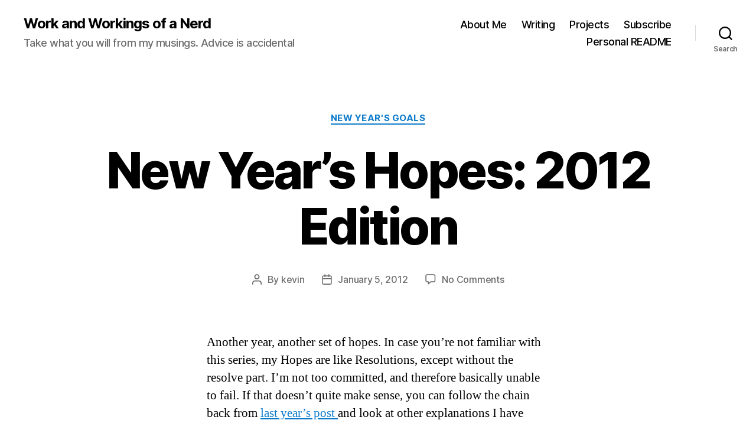

--- FILE ---
content_type: text/html; charset=UTF-8
request_url: https://kevinleung.com/archives/new-years-hopes-2012-edition/
body_size: 18361
content:
<!DOCTYPE html>

<html class="no-js" lang="en-US">

	<head>

		<meta charset="UTF-8">
		<meta name="viewport" content="width=device-width, initial-scale=1.0">

		<link rel="profile" href="https://gmpg.org/xfn/11">

		<title>New Year’s Hopes: 2012 Edition &#8211; Work and Workings of a Nerd</title>
<meta name='robots' content='max-image-preview:large' />
<link rel='dns-prefetch' href='//www.googletagmanager.com' />
<link rel="alternate" type="application/rss+xml" title="Work and Workings of a Nerd &raquo; Feed" href="https://kevinleung.com/feed/" />
<link rel="alternate" type="application/rss+xml" title="Work and Workings of a Nerd &raquo; Comments Feed" href="https://kevinleung.com/comments/feed/" />
<link rel="alternate" type="application/rss+xml" title="Work and Workings of a Nerd &raquo; New Year’s Hopes: 2012 Edition Comments Feed" href="https://kevinleung.com/archives/new-years-hopes-2012-edition/feed/" />
<link rel="alternate" title="oEmbed (JSON)" type="application/json+oembed" href="https://kevinleung.com/wp-json/oembed/1.0/embed?url=https%3A%2F%2Fkevinleung.com%2Farchives%2Fnew-years-hopes-2012-edition%2F" />
<link rel="alternate" title="oEmbed (XML)" type="text/xml+oembed" href="https://kevinleung.com/wp-json/oembed/1.0/embed?url=https%3A%2F%2Fkevinleung.com%2Farchives%2Fnew-years-hopes-2012-edition%2F&#038;format=xml" />
<style id='wp-img-auto-sizes-contain-inline-css'>
img:is([sizes=auto i],[sizes^="auto," i]){contain-intrinsic-size:3000px 1500px}
/*# sourceURL=wp-img-auto-sizes-contain-inline-css */
</style>
<style id='wp-emoji-styles-inline-css'>

	img.wp-smiley, img.emoji {
		display: inline !important;
		border: none !important;
		box-shadow: none !important;
		height: 1em !important;
		width: 1em !important;
		margin: 0 0.07em !important;
		vertical-align: -0.1em !important;
		background: none !important;
		padding: 0 !important;
	}
/*# sourceURL=wp-emoji-styles-inline-css */
</style>
<style id='wp-block-library-inline-css'>
:root{--wp-block-synced-color:#7a00df;--wp-block-synced-color--rgb:122,0,223;--wp-bound-block-color:var(--wp-block-synced-color);--wp-editor-canvas-background:#ddd;--wp-admin-theme-color:#007cba;--wp-admin-theme-color--rgb:0,124,186;--wp-admin-theme-color-darker-10:#006ba1;--wp-admin-theme-color-darker-10--rgb:0,107,160.5;--wp-admin-theme-color-darker-20:#005a87;--wp-admin-theme-color-darker-20--rgb:0,90,135;--wp-admin-border-width-focus:2px}@media (min-resolution:192dpi){:root{--wp-admin-border-width-focus:1.5px}}.wp-element-button{cursor:pointer}:root .has-very-light-gray-background-color{background-color:#eee}:root .has-very-dark-gray-background-color{background-color:#313131}:root .has-very-light-gray-color{color:#eee}:root .has-very-dark-gray-color{color:#313131}:root .has-vivid-green-cyan-to-vivid-cyan-blue-gradient-background{background:linear-gradient(135deg,#00d084,#0693e3)}:root .has-purple-crush-gradient-background{background:linear-gradient(135deg,#34e2e4,#4721fb 50%,#ab1dfe)}:root .has-hazy-dawn-gradient-background{background:linear-gradient(135deg,#faaca8,#dad0ec)}:root .has-subdued-olive-gradient-background{background:linear-gradient(135deg,#fafae1,#67a671)}:root .has-atomic-cream-gradient-background{background:linear-gradient(135deg,#fdd79a,#004a59)}:root .has-nightshade-gradient-background{background:linear-gradient(135deg,#330968,#31cdcf)}:root .has-midnight-gradient-background{background:linear-gradient(135deg,#020381,#2874fc)}:root{--wp--preset--font-size--normal:16px;--wp--preset--font-size--huge:42px}.has-regular-font-size{font-size:1em}.has-larger-font-size{font-size:2.625em}.has-normal-font-size{font-size:var(--wp--preset--font-size--normal)}.has-huge-font-size{font-size:var(--wp--preset--font-size--huge)}.has-text-align-center{text-align:center}.has-text-align-left{text-align:left}.has-text-align-right{text-align:right}.has-fit-text{white-space:nowrap!important}#end-resizable-editor-section{display:none}.aligncenter{clear:both}.items-justified-left{justify-content:flex-start}.items-justified-center{justify-content:center}.items-justified-right{justify-content:flex-end}.items-justified-space-between{justify-content:space-between}.screen-reader-text{border:0;clip-path:inset(50%);height:1px;margin:-1px;overflow:hidden;padding:0;position:absolute;width:1px;word-wrap:normal!important}.screen-reader-text:focus{background-color:#ddd;clip-path:none;color:#444;display:block;font-size:1em;height:auto;left:5px;line-height:normal;padding:15px 23px 14px;text-decoration:none;top:5px;width:auto;z-index:100000}html :where(.has-border-color){border-style:solid}html :where([style*=border-top-color]){border-top-style:solid}html :where([style*=border-right-color]){border-right-style:solid}html :where([style*=border-bottom-color]){border-bottom-style:solid}html :where([style*=border-left-color]){border-left-style:solid}html :where([style*=border-width]){border-style:solid}html :where([style*=border-top-width]){border-top-style:solid}html :where([style*=border-right-width]){border-right-style:solid}html :where([style*=border-bottom-width]){border-bottom-style:solid}html :where([style*=border-left-width]){border-left-style:solid}html :where(img[class*=wp-image-]){height:auto;max-width:100%}:where(figure){margin:0 0 1em}html :where(.is-position-sticky){--wp-admin--admin-bar--position-offset:var(--wp-admin--admin-bar--height,0px)}@media screen and (max-width:600px){html :where(.is-position-sticky){--wp-admin--admin-bar--position-offset:0px}}

/*# sourceURL=wp-block-library-inline-css */
</style><style id='global-styles-inline-css'>
:root{--wp--preset--aspect-ratio--square: 1;--wp--preset--aspect-ratio--4-3: 4/3;--wp--preset--aspect-ratio--3-4: 3/4;--wp--preset--aspect-ratio--3-2: 3/2;--wp--preset--aspect-ratio--2-3: 2/3;--wp--preset--aspect-ratio--16-9: 16/9;--wp--preset--aspect-ratio--9-16: 9/16;--wp--preset--color--black: #000000;--wp--preset--color--cyan-bluish-gray: #abb8c3;--wp--preset--color--white: #ffffff;--wp--preset--color--pale-pink: #f78da7;--wp--preset--color--vivid-red: #cf2e2e;--wp--preset--color--luminous-vivid-orange: #ff6900;--wp--preset--color--luminous-vivid-amber: #fcb900;--wp--preset--color--light-green-cyan: #7bdcb5;--wp--preset--color--vivid-green-cyan: #00d084;--wp--preset--color--pale-cyan-blue: #8ed1fc;--wp--preset--color--vivid-cyan-blue: #0693e3;--wp--preset--color--vivid-purple: #9b51e0;--wp--preset--color--accent: #0b7aca;--wp--preset--color--primary: #000000;--wp--preset--color--secondary: #6d6d6d;--wp--preset--color--subtle-background: #dbdbdb;--wp--preset--color--background: #ffffff;--wp--preset--gradient--vivid-cyan-blue-to-vivid-purple: linear-gradient(135deg,rgb(6,147,227) 0%,rgb(155,81,224) 100%);--wp--preset--gradient--light-green-cyan-to-vivid-green-cyan: linear-gradient(135deg,rgb(122,220,180) 0%,rgb(0,208,130) 100%);--wp--preset--gradient--luminous-vivid-amber-to-luminous-vivid-orange: linear-gradient(135deg,rgb(252,185,0) 0%,rgb(255,105,0) 100%);--wp--preset--gradient--luminous-vivid-orange-to-vivid-red: linear-gradient(135deg,rgb(255,105,0) 0%,rgb(207,46,46) 100%);--wp--preset--gradient--very-light-gray-to-cyan-bluish-gray: linear-gradient(135deg,rgb(238,238,238) 0%,rgb(169,184,195) 100%);--wp--preset--gradient--cool-to-warm-spectrum: linear-gradient(135deg,rgb(74,234,220) 0%,rgb(151,120,209) 20%,rgb(207,42,186) 40%,rgb(238,44,130) 60%,rgb(251,105,98) 80%,rgb(254,248,76) 100%);--wp--preset--gradient--blush-light-purple: linear-gradient(135deg,rgb(255,206,236) 0%,rgb(152,150,240) 100%);--wp--preset--gradient--blush-bordeaux: linear-gradient(135deg,rgb(254,205,165) 0%,rgb(254,45,45) 50%,rgb(107,0,62) 100%);--wp--preset--gradient--luminous-dusk: linear-gradient(135deg,rgb(255,203,112) 0%,rgb(199,81,192) 50%,rgb(65,88,208) 100%);--wp--preset--gradient--pale-ocean: linear-gradient(135deg,rgb(255,245,203) 0%,rgb(182,227,212) 50%,rgb(51,167,181) 100%);--wp--preset--gradient--electric-grass: linear-gradient(135deg,rgb(202,248,128) 0%,rgb(113,206,126) 100%);--wp--preset--gradient--midnight: linear-gradient(135deg,rgb(2,3,129) 0%,rgb(40,116,252) 100%);--wp--preset--font-size--small: 18px;--wp--preset--font-size--medium: 20px;--wp--preset--font-size--large: 26.25px;--wp--preset--font-size--x-large: 42px;--wp--preset--font-size--normal: 21px;--wp--preset--font-size--larger: 32px;--wp--preset--spacing--20: 0.44rem;--wp--preset--spacing--30: 0.67rem;--wp--preset--spacing--40: 1rem;--wp--preset--spacing--50: 1.5rem;--wp--preset--spacing--60: 2.25rem;--wp--preset--spacing--70: 3.38rem;--wp--preset--spacing--80: 5.06rem;--wp--preset--shadow--natural: 6px 6px 9px rgba(0, 0, 0, 0.2);--wp--preset--shadow--deep: 12px 12px 50px rgba(0, 0, 0, 0.4);--wp--preset--shadow--sharp: 6px 6px 0px rgba(0, 0, 0, 0.2);--wp--preset--shadow--outlined: 6px 6px 0px -3px rgb(255, 255, 255), 6px 6px rgb(0, 0, 0);--wp--preset--shadow--crisp: 6px 6px 0px rgb(0, 0, 0);}:where(.is-layout-flex){gap: 0.5em;}:where(.is-layout-grid){gap: 0.5em;}body .is-layout-flex{display: flex;}.is-layout-flex{flex-wrap: wrap;align-items: center;}.is-layout-flex > :is(*, div){margin: 0;}body .is-layout-grid{display: grid;}.is-layout-grid > :is(*, div){margin: 0;}:where(.wp-block-columns.is-layout-flex){gap: 2em;}:where(.wp-block-columns.is-layout-grid){gap: 2em;}:where(.wp-block-post-template.is-layout-flex){gap: 1.25em;}:where(.wp-block-post-template.is-layout-grid){gap: 1.25em;}.has-black-color{color: var(--wp--preset--color--black) !important;}.has-cyan-bluish-gray-color{color: var(--wp--preset--color--cyan-bluish-gray) !important;}.has-white-color{color: var(--wp--preset--color--white) !important;}.has-pale-pink-color{color: var(--wp--preset--color--pale-pink) !important;}.has-vivid-red-color{color: var(--wp--preset--color--vivid-red) !important;}.has-luminous-vivid-orange-color{color: var(--wp--preset--color--luminous-vivid-orange) !important;}.has-luminous-vivid-amber-color{color: var(--wp--preset--color--luminous-vivid-amber) !important;}.has-light-green-cyan-color{color: var(--wp--preset--color--light-green-cyan) !important;}.has-vivid-green-cyan-color{color: var(--wp--preset--color--vivid-green-cyan) !important;}.has-pale-cyan-blue-color{color: var(--wp--preset--color--pale-cyan-blue) !important;}.has-vivid-cyan-blue-color{color: var(--wp--preset--color--vivid-cyan-blue) !important;}.has-vivid-purple-color{color: var(--wp--preset--color--vivid-purple) !important;}.has-black-background-color{background-color: var(--wp--preset--color--black) !important;}.has-cyan-bluish-gray-background-color{background-color: var(--wp--preset--color--cyan-bluish-gray) !important;}.has-white-background-color{background-color: var(--wp--preset--color--white) !important;}.has-pale-pink-background-color{background-color: var(--wp--preset--color--pale-pink) !important;}.has-vivid-red-background-color{background-color: var(--wp--preset--color--vivid-red) !important;}.has-luminous-vivid-orange-background-color{background-color: var(--wp--preset--color--luminous-vivid-orange) !important;}.has-luminous-vivid-amber-background-color{background-color: var(--wp--preset--color--luminous-vivid-amber) !important;}.has-light-green-cyan-background-color{background-color: var(--wp--preset--color--light-green-cyan) !important;}.has-vivid-green-cyan-background-color{background-color: var(--wp--preset--color--vivid-green-cyan) !important;}.has-pale-cyan-blue-background-color{background-color: var(--wp--preset--color--pale-cyan-blue) !important;}.has-vivid-cyan-blue-background-color{background-color: var(--wp--preset--color--vivid-cyan-blue) !important;}.has-vivid-purple-background-color{background-color: var(--wp--preset--color--vivid-purple) !important;}.has-black-border-color{border-color: var(--wp--preset--color--black) !important;}.has-cyan-bluish-gray-border-color{border-color: var(--wp--preset--color--cyan-bluish-gray) !important;}.has-white-border-color{border-color: var(--wp--preset--color--white) !important;}.has-pale-pink-border-color{border-color: var(--wp--preset--color--pale-pink) !important;}.has-vivid-red-border-color{border-color: var(--wp--preset--color--vivid-red) !important;}.has-luminous-vivid-orange-border-color{border-color: var(--wp--preset--color--luminous-vivid-orange) !important;}.has-luminous-vivid-amber-border-color{border-color: var(--wp--preset--color--luminous-vivid-amber) !important;}.has-light-green-cyan-border-color{border-color: var(--wp--preset--color--light-green-cyan) !important;}.has-vivid-green-cyan-border-color{border-color: var(--wp--preset--color--vivid-green-cyan) !important;}.has-pale-cyan-blue-border-color{border-color: var(--wp--preset--color--pale-cyan-blue) !important;}.has-vivid-cyan-blue-border-color{border-color: var(--wp--preset--color--vivid-cyan-blue) !important;}.has-vivid-purple-border-color{border-color: var(--wp--preset--color--vivid-purple) !important;}.has-vivid-cyan-blue-to-vivid-purple-gradient-background{background: var(--wp--preset--gradient--vivid-cyan-blue-to-vivid-purple) !important;}.has-light-green-cyan-to-vivid-green-cyan-gradient-background{background: var(--wp--preset--gradient--light-green-cyan-to-vivid-green-cyan) !important;}.has-luminous-vivid-amber-to-luminous-vivid-orange-gradient-background{background: var(--wp--preset--gradient--luminous-vivid-amber-to-luminous-vivid-orange) !important;}.has-luminous-vivid-orange-to-vivid-red-gradient-background{background: var(--wp--preset--gradient--luminous-vivid-orange-to-vivid-red) !important;}.has-very-light-gray-to-cyan-bluish-gray-gradient-background{background: var(--wp--preset--gradient--very-light-gray-to-cyan-bluish-gray) !important;}.has-cool-to-warm-spectrum-gradient-background{background: var(--wp--preset--gradient--cool-to-warm-spectrum) !important;}.has-blush-light-purple-gradient-background{background: var(--wp--preset--gradient--blush-light-purple) !important;}.has-blush-bordeaux-gradient-background{background: var(--wp--preset--gradient--blush-bordeaux) !important;}.has-luminous-dusk-gradient-background{background: var(--wp--preset--gradient--luminous-dusk) !important;}.has-pale-ocean-gradient-background{background: var(--wp--preset--gradient--pale-ocean) !important;}.has-electric-grass-gradient-background{background: var(--wp--preset--gradient--electric-grass) !important;}.has-midnight-gradient-background{background: var(--wp--preset--gradient--midnight) !important;}.has-small-font-size{font-size: var(--wp--preset--font-size--small) !important;}.has-medium-font-size{font-size: var(--wp--preset--font-size--medium) !important;}.has-large-font-size{font-size: var(--wp--preset--font-size--large) !important;}.has-x-large-font-size{font-size: var(--wp--preset--font-size--x-large) !important;}
/*# sourceURL=global-styles-inline-css */
</style>

<style id='classic-theme-styles-inline-css'>
/*! This file is auto-generated */
.wp-block-button__link{color:#fff;background-color:#32373c;border-radius:9999px;box-shadow:none;text-decoration:none;padding:calc(.667em + 2px) calc(1.333em + 2px);font-size:1.125em}.wp-block-file__button{background:#32373c;color:#fff;text-decoration:none}
/*# sourceURL=/wp-includes/css/classic-themes.min.css */
</style>
<style id='dominant-color-styles-inline-css'>
img[data-dominant-color]:not(.has-transparency) { background-color: var(--dominant-color); }
/*# sourceURL=dominant-color-styles-inline-css */
</style>
<link rel='stylesheet' id='ivory-search-styles-css' href='https://kevinleung.com/wp-content/plugins/add-search-to-menu/public/css/ivory-search.min.css?ver=5.5.14' media='all' />
<link rel='stylesheet' id='wp-syntax-css-css' href='https://kevinleung.com/wp-content/plugins/wp-syntax/css/wp-syntax.css?ver=1.2' media='all' />
<link rel='stylesheet' id='twentytwenty-style-css' href='https://kevinleung.com/wp-content/themes/twentytwenty/style.css?ver=3.0' media='all' />
<style id='twentytwenty-style-inline-css'>
.color-accent,.color-accent-hover:hover,.color-accent-hover:focus,:root .has-accent-color,.has-drop-cap:not(:focus):first-letter,.wp-block-button.is-style-outline,a { color: #0b7aca; }blockquote,.border-color-accent,.border-color-accent-hover:hover,.border-color-accent-hover:focus { border-color: #0b7aca; }button,.button,.faux-button,.wp-block-button__link,.wp-block-file .wp-block-file__button,input[type="button"],input[type="reset"],input[type="submit"],.bg-accent,.bg-accent-hover:hover,.bg-accent-hover:focus,:root .has-accent-background-color,.comment-reply-link { background-color: #0b7aca; }.fill-children-accent,.fill-children-accent * { fill: #0b7aca; }:root .has-background-color,button,.button,.faux-button,.wp-block-button__link,.wp-block-file__button,input[type="button"],input[type="reset"],input[type="submit"],.wp-block-button,.comment-reply-link,.has-background.has-primary-background-color:not(.has-text-color),.has-background.has-primary-background-color *:not(.has-text-color),.has-background.has-accent-background-color:not(.has-text-color),.has-background.has-accent-background-color *:not(.has-text-color) { color: #ffffff; }:root .has-background-background-color { background-color: #ffffff; }body,.entry-title a,:root .has-primary-color { color: #000000; }:root .has-primary-background-color { background-color: #000000; }cite,figcaption,.wp-caption-text,.post-meta,.entry-content .wp-block-archives li,.entry-content .wp-block-categories li,.entry-content .wp-block-latest-posts li,.wp-block-latest-comments__comment-date,.wp-block-latest-posts__post-date,.wp-block-embed figcaption,.wp-block-image figcaption,.wp-block-pullquote cite,.comment-metadata,.comment-respond .comment-notes,.comment-respond .logged-in-as,.pagination .dots,.entry-content hr:not(.has-background),hr.styled-separator,:root .has-secondary-color { color: #6d6d6d; }:root .has-secondary-background-color { background-color: #6d6d6d; }pre,fieldset,input,textarea,table,table *,hr { border-color: #dbdbdb; }caption,code,code,kbd,samp,.wp-block-table.is-style-stripes tbody tr:nth-child(odd),:root .has-subtle-background-background-color { background-color: #dbdbdb; }.wp-block-table.is-style-stripes { border-bottom-color: #dbdbdb; }.wp-block-latest-posts.is-grid li { border-top-color: #dbdbdb; }:root .has-subtle-background-color { color: #dbdbdb; }body:not(.overlay-header) .primary-menu > li > a,body:not(.overlay-header) .primary-menu > li > .icon,.modal-menu a,.footer-menu a, .footer-widgets a:where(:not(.wp-block-button__link)),#site-footer .wp-block-button.is-style-outline,.wp-block-pullquote:before,.singular:not(.overlay-header) .entry-header a,.archive-header a,.header-footer-group .color-accent,.header-footer-group .color-accent-hover:hover { color: #0b7aca; }.social-icons a,#site-footer button:not(.toggle),#site-footer .button,#site-footer .faux-button,#site-footer .wp-block-button__link,#site-footer .wp-block-file__button,#site-footer input[type="button"],#site-footer input[type="reset"],#site-footer input[type="submit"] { background-color: #0b7aca; }.social-icons a,body:not(.overlay-header) .primary-menu ul,.header-footer-group button,.header-footer-group .button,.header-footer-group .faux-button,.header-footer-group .wp-block-button:not(.is-style-outline) .wp-block-button__link,.header-footer-group .wp-block-file__button,.header-footer-group input[type="button"],.header-footer-group input[type="reset"],.header-footer-group input[type="submit"] { color: #ffffff; }#site-header,.footer-nav-widgets-wrapper,#site-footer,.menu-modal,.menu-modal-inner,.search-modal-inner,.archive-header,.singular .entry-header,.singular .featured-media:before,.wp-block-pullquote:before { background-color: #ffffff; }.header-footer-group,body:not(.overlay-header) #site-header .toggle,.menu-modal .toggle { color: #000000; }body:not(.overlay-header) .primary-menu ul { background-color: #000000; }body:not(.overlay-header) .primary-menu > li > ul:after { border-bottom-color: #000000; }body:not(.overlay-header) .primary-menu ul ul:after { border-left-color: #000000; }.site-description,body:not(.overlay-header) .toggle-inner .toggle-text,.widget .post-date,.widget .rss-date,.widget_archive li,.widget_categories li,.widget cite,.widget_pages li,.widget_meta li,.widget_nav_menu li,.powered-by-wordpress,.footer-credits .privacy-policy,.to-the-top,.singular .entry-header .post-meta,.singular:not(.overlay-header) .entry-header .post-meta a { color: #6d6d6d; }.header-footer-group pre,.header-footer-group fieldset,.header-footer-group input,.header-footer-group textarea,.header-footer-group table,.header-footer-group table *,.footer-nav-widgets-wrapper,#site-footer,.menu-modal nav *,.footer-widgets-outer-wrapper,.footer-top { border-color: #dbdbdb; }.header-footer-group table caption,body:not(.overlay-header) .header-inner .toggle-wrapper::before { background-color: #dbdbdb; }
/*# sourceURL=twentytwenty-style-inline-css */
</style>
<link rel='stylesheet' id='twentytwenty-fonts-css' href='https://kevinleung.com/wp-content/themes/twentytwenty/assets/css/font-inter.css?ver=3.0' media='all' />
<link rel='stylesheet' id='twentytwenty-print-style-css' href='https://kevinleung.com/wp-content/themes/twentytwenty/print.css?ver=3.0' media='print' />
<link rel='stylesheet' id='simple-social-icons-font-css' href='https://kevinleung.com/wp-content/plugins/simple-social-icons/css/style.css?ver=3.0.2' media='all' />
<script src="https://kevinleung.com/wp-includes/js/jquery/jquery.min.js?ver=3.7.1" id="jquery-core-js"></script>
<script src="https://kevinleung.com/wp-includes/js/jquery/jquery-migrate.min.js?ver=3.4.1" id="jquery-migrate-js"></script>
<script src="https://kevinleung.com/wp-content/themes/twentytwenty/assets/js/index.js?ver=3.0" id="twentytwenty-js-js" defer data-wp-strategy="defer"></script>

<!-- Google tag (gtag.js) snippet added by Site Kit -->
<!-- Google Analytics snippet added by Site Kit -->
<script src="https://www.googletagmanager.com/gtag/js?id=GT-KTBK7WN" id="google_gtagjs-js" async></script>
<script id="google_gtagjs-js-after">
window.dataLayer = window.dataLayer || [];function gtag(){dataLayer.push(arguments);}
gtag("set","linker",{"domains":["kevinleung.com"]});
gtag("js", new Date());
gtag("set", "developer_id.dZTNiMT", true);
gtag("config", "GT-KTBK7WN", {"googlesitekit_post_categories":"New Year's Goals","googlesitekit_post_date":"20120105"});
//# sourceURL=google_gtagjs-js-after
</script>
<link rel="https://api.w.org/" href="https://kevinleung.com/wp-json/" /><link rel="alternate" title="JSON" type="application/json" href="https://kevinleung.com/wp-json/wp/v2/posts/713" /><link rel="EditURI" type="application/rsd+xml" title="RSD" href="https://kevinleung.com/xmlrpc.php?rsd" />
<meta name="generator" content="WordPress 6.9" />
<link rel="canonical" href="https://kevinleung.com/archives/new-years-hopes-2012-edition/" />
<link rel='shortlink' href='https://kevinleung.com/?p=713' />

<!-- Bad Behavior 2.2.24 run time: 0.270 ms -->
<meta name="generator" content="dominant-color-images 1.2.0">
<meta name="generator" content="Site Kit by Google 1.171.0" /><meta name="generator" content="performance-lab 4.0.0; plugins: dominant-color-images, webp-uploads">
<meta name="generator" content="webp-uploads 2.6.0">
<script>
document.documentElement.className = document.documentElement.className.replace( 'no-js', 'js' );
//# sourceURL=twentytwenty_no_js_class
</script>
<style id="custom-background-css">
body.custom-background { background-color: #ffffff; }
</style>
	
	</head>

	<body class="wp-singular post-template-default single single-post postid-713 single-format-standard custom-background wp-embed-responsive wp-theme-twentytwenty twentytwenty singular enable-search-modal missing-post-thumbnail has-single-pagination showing-comments show-avatars footer-top-visible reduced-spacing">

		<a class="skip-link screen-reader-text" href="#site-content">Skip to the content</a>
		<header id="site-header" class="header-footer-group">

			<div class="header-inner section-inner">

				<div class="header-titles-wrapper">

					
						<button class="toggle search-toggle mobile-search-toggle" data-toggle-target=".search-modal" data-toggle-body-class="showing-search-modal" data-set-focus=".search-modal .search-field" aria-expanded="false">
							<span class="toggle-inner">
								<span class="toggle-icon">
									<svg class="svg-icon" aria-hidden="true" role="img" focusable="false" xmlns="http://www.w3.org/2000/svg" width="23" height="23" viewBox="0 0 23 23"><path d="M38.710696,48.0601792 L43,52.3494831 L41.3494831,54 L37.0601792,49.710696 C35.2632422,51.1481185 32.9839107,52.0076499 30.5038249,52.0076499 C24.7027226,52.0076499 20,47.3049272 20,41.5038249 C20,35.7027226 24.7027226,31 30.5038249,31 C36.3049272,31 41.0076499,35.7027226 41.0076499,41.5038249 C41.0076499,43.9839107 40.1481185,46.2632422 38.710696,48.0601792 Z M36.3875844,47.1716785 C37.8030221,45.7026647 38.6734666,43.7048964 38.6734666,41.5038249 C38.6734666,36.9918565 35.0157934,33.3341833 30.5038249,33.3341833 C25.9918565,33.3341833 22.3341833,36.9918565 22.3341833,41.5038249 C22.3341833,46.0157934 25.9918565,49.6734666 30.5038249,49.6734666 C32.7048964,49.6734666 34.7026647,48.8030221 36.1716785,47.3875844 C36.2023931,47.347638 36.2360451,47.3092237 36.2726343,47.2726343 C36.3092237,47.2360451 36.347638,47.2023931 36.3875844,47.1716785 Z" transform="translate(-20 -31)" /></svg>								</span>
								<span class="toggle-text">Search</span>
							</span>
						</button><!-- .search-toggle -->

					
					<div class="header-titles">

						<div class="site-title faux-heading"><a href="https://kevinleung.com/" rel="home">Work and Workings of a Nerd</a></div><div class="site-description">Take what you will from my musings. Advice is accidental</div><!-- .site-description -->
					</div><!-- .header-titles -->

					<button class="toggle nav-toggle mobile-nav-toggle" data-toggle-target=".menu-modal"  data-toggle-body-class="showing-menu-modal" aria-expanded="false" data-set-focus=".close-nav-toggle">
						<span class="toggle-inner">
							<span class="toggle-icon">
								<svg class="svg-icon" aria-hidden="true" role="img" focusable="false" xmlns="http://www.w3.org/2000/svg" width="26" height="7" viewBox="0 0 26 7"><path fill-rule="evenodd" d="M332.5,45 C330.567003,45 329,43.4329966 329,41.5 C329,39.5670034 330.567003,38 332.5,38 C334.432997,38 336,39.5670034 336,41.5 C336,43.4329966 334.432997,45 332.5,45 Z M342,45 C340.067003,45 338.5,43.4329966 338.5,41.5 C338.5,39.5670034 340.067003,38 342,38 C343.932997,38 345.5,39.5670034 345.5,41.5 C345.5,43.4329966 343.932997,45 342,45 Z M351.5,45 C349.567003,45 348,43.4329966 348,41.5 C348,39.5670034 349.567003,38 351.5,38 C353.432997,38 355,39.5670034 355,41.5 C355,43.4329966 353.432997,45 351.5,45 Z" transform="translate(-329 -38)" /></svg>							</span>
							<span class="toggle-text">Menu</span>
						</span>
					</button><!-- .nav-toggle -->

				</div><!-- .header-titles-wrapper -->

				<div class="header-navigation-wrapper">

					
							<nav class="primary-menu-wrapper" aria-label="Horizontal">

								<ul class="primary-menu reset-list-style">

								<li id="menu-item-1767" class="menu-item menu-item-type-post_type menu-item-object-page menu-item-1767"><a href="https://kevinleung.com/about-me/">About Me</a></li>
<li id="menu-item-1768" class="menu-item menu-item-type-post_type menu-item-object-page menu-item-1768"><a href="https://kevinleung.com/writing/">Writing</a></li>
<li id="menu-item-1770" class="menu-item menu-item-type-post_type menu-item-object-page menu-item-1770"><a href="https://kevinleung.com/projects/">Projects</a></li>
<li id="menu-item-1798" class="menu-item menu-item-type-post_type menu-item-object-page menu-item-1798"><a href="https://kevinleung.com/subscribe/">Subscribe</a></li>
<li id="menu-item-2417" class="menu-item menu-item-type-post_type menu-item-object-page menu-item-2417"><a href="https://kevinleung.com/personal-readme/">Personal README</a></li>

								</ul>

							</nav><!-- .primary-menu-wrapper -->

						
						<div class="header-toggles hide-no-js">

						
							<div class="toggle-wrapper search-toggle-wrapper">

								<button class="toggle search-toggle desktop-search-toggle" data-toggle-target=".search-modal" data-toggle-body-class="showing-search-modal" data-set-focus=".search-modal .search-field" aria-expanded="false">
									<span class="toggle-inner">
										<svg class="svg-icon" aria-hidden="true" role="img" focusable="false" xmlns="http://www.w3.org/2000/svg" width="23" height="23" viewBox="0 0 23 23"><path d="M38.710696,48.0601792 L43,52.3494831 L41.3494831,54 L37.0601792,49.710696 C35.2632422,51.1481185 32.9839107,52.0076499 30.5038249,52.0076499 C24.7027226,52.0076499 20,47.3049272 20,41.5038249 C20,35.7027226 24.7027226,31 30.5038249,31 C36.3049272,31 41.0076499,35.7027226 41.0076499,41.5038249 C41.0076499,43.9839107 40.1481185,46.2632422 38.710696,48.0601792 Z M36.3875844,47.1716785 C37.8030221,45.7026647 38.6734666,43.7048964 38.6734666,41.5038249 C38.6734666,36.9918565 35.0157934,33.3341833 30.5038249,33.3341833 C25.9918565,33.3341833 22.3341833,36.9918565 22.3341833,41.5038249 C22.3341833,46.0157934 25.9918565,49.6734666 30.5038249,49.6734666 C32.7048964,49.6734666 34.7026647,48.8030221 36.1716785,47.3875844 C36.2023931,47.347638 36.2360451,47.3092237 36.2726343,47.2726343 C36.3092237,47.2360451 36.347638,47.2023931 36.3875844,47.1716785 Z" transform="translate(-20 -31)" /></svg>										<span class="toggle-text">Search</span>
									</span>
								</button><!-- .search-toggle -->

							</div>

							
						</div><!-- .header-toggles -->
						
				</div><!-- .header-navigation-wrapper -->

			</div><!-- .header-inner -->

			<div class="search-modal cover-modal header-footer-group" data-modal-target-string=".search-modal" role="dialog" aria-modal="true" aria-label="Search">

	<div class="search-modal-inner modal-inner">

		<div class="section-inner">

			<form role="search"  method="get" class="search-form" action="https://kevinleung.com/">
	<label for="search-form-2">
		<span class="screen-reader-text">
			Search for:		</span>
		<input type="search" id="search-form-2" class="search-field" placeholder="Search &hellip;" value="" name="s" />
	</label>
	<input type="submit" class="search-submit" value="Search" />
</form>

			<button class="toggle search-untoggle close-search-toggle fill-children-current-color" data-toggle-target=".search-modal" data-toggle-body-class="showing-search-modal" data-set-focus=".search-modal .search-field">
				<span class="screen-reader-text">
					Close search				</span>
				<svg class="svg-icon" aria-hidden="true" role="img" focusable="false" xmlns="http://www.w3.org/2000/svg" width="16" height="16" viewBox="0 0 16 16"><polygon fill="" fill-rule="evenodd" points="6.852 7.649 .399 1.195 1.445 .149 7.899 6.602 14.352 .149 15.399 1.195 8.945 7.649 15.399 14.102 14.352 15.149 7.899 8.695 1.445 15.149 .399 14.102" /></svg>			</button><!-- .search-toggle -->

		</div><!-- .section-inner -->

	</div><!-- .search-modal-inner -->

</div><!-- .menu-modal -->

		</header><!-- #site-header -->

		
<div class="menu-modal cover-modal header-footer-group" data-modal-target-string=".menu-modal">

	<div class="menu-modal-inner modal-inner">

		<div class="menu-wrapper section-inner">

			<div class="menu-top">

				<button class="toggle close-nav-toggle fill-children-current-color" data-toggle-target=".menu-modal" data-toggle-body-class="showing-menu-modal" data-set-focus=".menu-modal">
					<span class="toggle-text">Close Menu</span>
					<svg class="svg-icon" aria-hidden="true" role="img" focusable="false" xmlns="http://www.w3.org/2000/svg" width="16" height="16" viewBox="0 0 16 16"><polygon fill="" fill-rule="evenodd" points="6.852 7.649 .399 1.195 1.445 .149 7.899 6.602 14.352 .149 15.399 1.195 8.945 7.649 15.399 14.102 14.352 15.149 7.899 8.695 1.445 15.149 .399 14.102" /></svg>				</button><!-- .nav-toggle -->

				
					<nav class="mobile-menu" aria-label="Mobile">

						<ul class="modal-menu reset-list-style">

						<li class="menu-item menu-item-type-post_type menu-item-object-page menu-item-1767"><div class="ancestor-wrapper"><a href="https://kevinleung.com/about-me/">About Me</a></div><!-- .ancestor-wrapper --></li>
<li class="menu-item menu-item-type-post_type menu-item-object-page menu-item-1768"><div class="ancestor-wrapper"><a href="https://kevinleung.com/writing/">Writing</a></div><!-- .ancestor-wrapper --></li>
<li class="menu-item menu-item-type-post_type menu-item-object-page menu-item-1770"><div class="ancestor-wrapper"><a href="https://kevinleung.com/projects/">Projects</a></div><!-- .ancestor-wrapper --></li>
<li class="menu-item menu-item-type-post_type menu-item-object-page menu-item-1798"><div class="ancestor-wrapper"><a href="https://kevinleung.com/subscribe/">Subscribe</a></div><!-- .ancestor-wrapper --></li>
<li class="menu-item menu-item-type-post_type menu-item-object-page menu-item-2417"><div class="ancestor-wrapper"><a href="https://kevinleung.com/personal-readme/">Personal README</a></div><!-- .ancestor-wrapper --></li>

						</ul>

					</nav>

					
			</div><!-- .menu-top -->

			<div class="menu-bottom">

				
					<nav aria-label="Expanded Social links">
						<ul class="social-menu reset-list-style social-icons fill-children-current-color">

							<li id="menu-item-1790" class="menu-item menu-item-type-custom menu-item-object-custom menu-item-1790"><a href="https://github.com/StoicLoofah"><span class="screen-reader-text">GitHub</span><svg class="svg-icon" aria-hidden="true" role="img" focusable="false" width="24" height="24" viewBox="0 0 24 24" xmlns="http://www.w3.org/2000/svg"><path d="M12,2C6.477,2,2,6.477,2,12c0,4.419,2.865,8.166,6.839,9.489c0.5,0.09,0.682-0.218,0.682-0.484 c0-0.236-0.009-0.866-0.014-1.699c-2.782,0.602-3.369-1.34-3.369-1.34c-0.455-1.157-1.11-1.465-1.11-1.465 c-0.909-0.62,0.069-0.608,0.069-0.608c1.004,0.071,1.532,1.03,1.532,1.03c0.891,1.529,2.341,1.089,2.91,0.833 c0.091-0.647,0.349-1.086,0.635-1.337c-2.22-0.251-4.555-1.111-4.555-4.943c0-1.091,0.39-1.984,1.03-2.682 C6.546,8.54,6.202,7.524,6.746,6.148c0,0,0.84-0.269,2.75,1.025C10.295,6.95,11.15,6.84,12,6.836 c0.85,0.004,1.705,0.114,2.504,0.336c1.909-1.294,2.748-1.025,2.748-1.025c0.546,1.376,0.202,2.394,0.1,2.646 c0.64,0.699,1.026,1.591,1.026,2.682c0,3.841-2.337,4.687-4.565,4.935c0.359,0.307,0.679,0.917,0.679,1.852 c0,1.335-0.012,2.415-0.012,2.741c0,0.269,0.18,0.579,0.688,0.481C19.138,20.161,22,16.416,22,12C22,6.477,17.523,2,12,2z"></path></svg></a></li>
<li id="menu-item-1792" class="menu-item menu-item-type-custom menu-item-object-custom menu-item-1792"><a href="http://www.linkedin.com/in/kevin-leung-4603baa"><span class="screen-reader-text">LinkedIn</span><svg class="svg-icon" aria-hidden="true" role="img" focusable="false" width="24" height="24" viewBox="0 0 24 24" xmlns="http://www.w3.org/2000/svg"><path d="M19.7,3H4.3C3.582,3,3,3.582,3,4.3v15.4C3,20.418,3.582,21,4.3,21h15.4c0.718,0,1.3-0.582,1.3-1.3V4.3 C21,3.582,20.418,3,19.7,3z M8.339,18.338H5.667v-8.59h2.672V18.338z M7.004,8.574c-0.857,0-1.549-0.694-1.549-1.548 c0-0.855,0.691-1.548,1.549-1.548c0.854,0,1.547,0.694,1.547,1.548C8.551,7.881,7.858,8.574,7.004,8.574z M18.339,18.338h-2.669 v-4.177c0-0.996-0.017-2.278-1.387-2.278c-1.389,0-1.601,1.086-1.601,2.206v4.249h-2.667v-8.59h2.559v1.174h0.037 c0.356-0.675,1.227-1.387,2.526-1.387c2.703,0,3.203,1.779,3.203,4.092V18.338z"></path></svg></a></li>
<li id="menu-item-3163" class="menu-item menu-item-type-custom menu-item-object-custom menu-item-3163"><a href="https://www.goodreads.com/user/show/19419942-kevin-leung"><span class="screen-reader-text">Goodreads</span><svg class="svg-icon" aria-hidden="true" role="img" focusable="false" width="24" height="24" viewBox="0 0 24 24" xmlns="http://www.w3.org/2000/svg"><path d="M17.3,17.5c-0.2,0.8-0.5,1.4-1,1.9c-0.4,0.5-1,0.9-1.7,1.2C13.9,20.9,13.1,21,12,21c-0.6,0-1.3-0.1-1.9-0.2 c-0.6-0.1-1.1-0.4-1.6-0.7c-0.5-0.3-0.9-0.7-1.2-1.2c-0.3-0.5-0.5-1.1-0.5-1.7h1.5c0.1,0.5,0.2,0.9,0.5,1.2 c0.2,0.3,0.5,0.6,0.9,0.8c0.3,0.2,0.7,0.3,1.1,0.4c0.4,0.1,0.8,0.1,1.2,0.1c1.4,0,2.5-0.4,3.1-1.2c0.6-0.8,1-2,1-3.5v-1.7h0 c-0.4,0.8-0.9,1.4-1.6,1.9c-0.7,0.5-1.5,0.7-2.4,0.7c-1,0-1.9-0.2-2.6-0.5C8.7,15,8.1,14.5,7.7,14c-0.5-0.6-0.8-1.3-1-2.1 c-0.2-0.8-0.3-1.6-0.3-2.5c0-0.9,0.1-1.7,0.4-2.5c0.3-0.8,0.6-1.5,1.1-2c0.5-0.6,1.1-1,1.8-1.4C10.3,3.2,11.1,3,12,3 c0.5,0,0.9,0.1,1.3,0.2c0.4,0.1,0.8,0.3,1.1,0.5c0.3,0.2,0.6,0.5,0.9,0.8c0.3,0.3,0.5,0.6,0.6,1h0V3.4h1.5V15 C17.6,15.9,17.5,16.7,17.3,17.5z M13.8,14.1c0.5-0.3,0.9-0.7,1.3-1.1c0.3-0.5,0.6-1,0.8-1.6c0.2-0.6,0.3-1.2,0.3-1.9 c0-0.6-0.1-1.2-0.2-1.9c-0.1-0.6-0.4-1.2-0.7-1.7c-0.3-0.5-0.7-0.9-1.3-1.2c-0.5-0.3-1.1-0.5-1.9-0.5s-1.4,0.2-1.9,0.5 c-0.5,0.3-1,0.7-1.3,1.2C8.5,6.4,8.3,7,8.1,7.6C8,8.2,7.9,8.9,7.9,9.5c0,0.6,0.1,1.3,0.2,1.9C8.3,12,8.6,12.5,8.9,13 c0.3,0.5,0.8,0.8,1.3,1.1c0.5,0.3,1.1,0.4,1.9,0.4C12.7,14.5,13.3,14.4,13.8,14.1z"></path></svg></a></li>

						</ul>
					</nav><!-- .social-menu -->

				
			</div><!-- .menu-bottom -->

		</div><!-- .menu-wrapper -->

	</div><!-- .menu-modal-inner -->

</div><!-- .menu-modal -->

<main id="site-content">

	
<article class="post-713 post type-post status-publish format-standard hentry category-new-years-goals" id="post-713">

	
<header class="entry-header has-text-align-center header-footer-group">

	<div class="entry-header-inner section-inner medium">

		
			<div class="entry-categories">
				<span class="screen-reader-text">
					Categories				</span>
				<div class="entry-categories-inner">
					<a href="https://kevinleung.com/archives/category/goals/new-years-goals/" rel="category tag">New Year's Goals</a>				</div><!-- .entry-categories-inner -->
			</div><!-- .entry-categories -->

			<h1 class="entry-title">New Year’s Hopes: 2012 Edition</h1>
		<div class="post-meta-wrapper post-meta-single post-meta-single-top">

			<ul class="post-meta">

									<li class="post-author meta-wrapper">
						<span class="meta-icon">
							<span class="screen-reader-text">
								Post author							</span>
							<svg class="svg-icon" aria-hidden="true" role="img" focusable="false" xmlns="http://www.w3.org/2000/svg" width="18" height="20" viewBox="0 0 18 20"><path fill="" d="M18,19 C18,19.5522847 17.5522847,20 17,20 C16.4477153,20 16,19.5522847 16,19 L16,17 C16,15.3431458 14.6568542,14 13,14 L5,14 C3.34314575,14 2,15.3431458 2,17 L2,19 C2,19.5522847 1.55228475,20 1,20 C0.44771525,20 0,19.5522847 0,19 L0,17 C0,14.2385763 2.23857625,12 5,12 L13,12 C15.7614237,12 18,14.2385763 18,17 L18,19 Z M9,10 C6.23857625,10 4,7.76142375 4,5 C4,2.23857625 6.23857625,0 9,0 C11.7614237,0 14,2.23857625 14,5 C14,7.76142375 11.7614237,10 9,10 Z M9,8 C10.6568542,8 12,6.65685425 12,5 C12,3.34314575 10.6568542,2 9,2 C7.34314575,2 6,3.34314575 6,5 C6,6.65685425 7.34314575,8 9,8 Z" /></svg>						</span>
						<span class="meta-text">
							By <a href="https://kevinleung.com/archives/author/kevin/">kevin</a>						</span>
					</li>
										<li class="post-date meta-wrapper">
						<span class="meta-icon">
							<span class="screen-reader-text">
								Post date							</span>
							<svg class="svg-icon" aria-hidden="true" role="img" focusable="false" xmlns="http://www.w3.org/2000/svg" width="18" height="19" viewBox="0 0 18 19"><path fill="" d="M4.60069444,4.09375 L3.25,4.09375 C2.47334957,4.09375 1.84375,4.72334957 1.84375,5.5 L1.84375,7.26736111 L16.15625,7.26736111 L16.15625,5.5 C16.15625,4.72334957 15.5266504,4.09375 14.75,4.09375 L13.3993056,4.09375 L13.3993056,4.55555556 C13.3993056,5.02154581 13.0215458,5.39930556 12.5555556,5.39930556 C12.0895653,5.39930556 11.7118056,5.02154581 11.7118056,4.55555556 L11.7118056,4.09375 L6.28819444,4.09375 L6.28819444,4.55555556 C6.28819444,5.02154581 5.9104347,5.39930556 5.44444444,5.39930556 C4.97845419,5.39930556 4.60069444,5.02154581 4.60069444,4.55555556 L4.60069444,4.09375 Z M6.28819444,2.40625 L11.7118056,2.40625 L11.7118056,1 C11.7118056,0.534009742 12.0895653,0.15625 12.5555556,0.15625 C13.0215458,0.15625 13.3993056,0.534009742 13.3993056,1 L13.3993056,2.40625 L14.75,2.40625 C16.4586309,2.40625 17.84375,3.79136906 17.84375,5.5 L17.84375,15.875 C17.84375,17.5836309 16.4586309,18.96875 14.75,18.96875 L3.25,18.96875 C1.54136906,18.96875 0.15625,17.5836309 0.15625,15.875 L0.15625,5.5 C0.15625,3.79136906 1.54136906,2.40625 3.25,2.40625 L4.60069444,2.40625 L4.60069444,1 C4.60069444,0.534009742 4.97845419,0.15625 5.44444444,0.15625 C5.9104347,0.15625 6.28819444,0.534009742 6.28819444,1 L6.28819444,2.40625 Z M1.84375,8.95486111 L1.84375,15.875 C1.84375,16.6516504 2.47334957,17.28125 3.25,17.28125 L14.75,17.28125 C15.5266504,17.28125 16.15625,16.6516504 16.15625,15.875 L16.15625,8.95486111 L1.84375,8.95486111 Z" /></svg>						</span>
						<span class="meta-text">
							<a href="https://kevinleung.com/archives/new-years-hopes-2012-edition/">January 5, 2012</a>
						</span>
					</li>
										<li class="post-comment-link meta-wrapper">
						<span class="meta-icon">
							<svg class="svg-icon" aria-hidden="true" role="img" focusable="false" xmlns="http://www.w3.org/2000/svg" width="19" height="19" viewBox="0 0 19 19"><path d="M9.43016863,13.2235931 C9.58624731,13.094699 9.7823475,13.0241935 9.98476849,13.0241935 L15.0564516,13.0241935 C15.8581553,13.0241935 16.5080645,12.3742843 16.5080645,11.5725806 L16.5080645,3.44354839 C16.5080645,2.64184472 15.8581553,1.99193548 15.0564516,1.99193548 L3.44354839,1.99193548 C2.64184472,1.99193548 1.99193548,2.64184472 1.99193548,3.44354839 L1.99193548,11.5725806 C1.99193548,12.3742843 2.64184472,13.0241935 3.44354839,13.0241935 L5.76612903,13.0241935 C6.24715123,13.0241935 6.63709677,13.4141391 6.63709677,13.8951613 L6.63709677,15.5301903 L9.43016863,13.2235931 Z M3.44354839,14.766129 C1.67980032,14.766129 0.25,13.3363287 0.25,11.5725806 L0.25,3.44354839 C0.25,1.67980032 1.67980032,0.25 3.44354839,0.25 L15.0564516,0.25 C16.8201997,0.25 18.25,1.67980032 18.25,3.44354839 L18.25,11.5725806 C18.25,13.3363287 16.8201997,14.766129 15.0564516,14.766129 L10.2979143,14.766129 L6.32072889,18.0506004 C5.75274472,18.5196577 4.89516129,18.1156602 4.89516129,17.3790323 L4.89516129,14.766129 L3.44354839,14.766129 Z" /></svg>						</span>
						<span class="meta-text">
							<a href="https://kevinleung.com/archives/new-years-hopes-2012-edition/#respond">No Comments<span class="screen-reader-text"> on New Year’s Hopes: 2012 Edition</span></a>						</span>
					</li>
					
			</ul><!-- .post-meta -->

		</div><!-- .post-meta-wrapper -->

		
	</div><!-- .entry-header-inner -->

</header><!-- .entry-header -->

	<div class="post-inner thin ">

		<div class="entry-content">

			<p>Another year, another set of hopes. In case you&#8217;re not familiar with this series, my Hopes are like Resolutions, except without the resolve part. I&#8217;m not too committed, and therefore basically unable to fail. If that doesn&#8217;t quite make sense, you can follow the chain back from <a href="http://kevinleung.com/archives/new-years-hopes-2011-edition/">last year&#8217;s post </a>and look at other explanations I have given. Feel free to critique my explanation as it&#8217;s likely changed and become contradictory over time.</p>
<p>But first, let&#8217;s check in with last year&#8217;s Hopes:</p>
<p><strong>1) Be more informed and open-minded.</strong></p>
<p>I feel like I succeeded on this one. I still only read <em>The New York Times</em> as my only source of mainstream media news, but I have at least branched out to reading the conservative op-eds that they have. That&#8217;s getting a different perspective, right?</p>
<p>More seriously, though, I think another good switch that I made was using reddit instead of Google Reader as my primary stream of internet content. Although reddit has its limitation, Google Reader has more: I was only getting information from a fixed set of sources that I predetermined to be of interest to me, i.e. similar to my own mindset and views. reddit is a strange community, and it has the mob mentality and young, libertarian bent that you might expect from an internet community. Even so, I have been reading content from many sources I would have never found otherwise, and I can read reaction to content in the comments on reddit.</p>
<p><strong>2) Stay in touch.</strong></p>
<p>This was less successful. I think I have done as good a job staying touch with people as I ever have: I usually try to round up a couple big groups at this time of year, but otherwise, I haven&#8217;t really reached out too often. Cold-calling is a little awkward, especially in a growing world of asynchronous, digital communication, but I should probably work to overcome that a little more.</p>
<p>&nbsp;</p>
<p>So what do I have on tap for this upcoming year? I honestly contemplated not putting any hopes out there since I&#8217;ve recently been going through a weird zen phase where I&#8217;m trying to avoid planning and setting goals too much. Even so, I do have a few things on my mind that I would like to do, and I would be deceiving myself to deny that they exist. Hopes are just hopes anyways, right?</p>
<p><strong>1) Write a book, and get everything done to get to that point.</strong></p>
<p>I&#8217;m currently planning on finishing my master&#8217;s a quarter sooner than I originally anticipated, and although school comes to an end, I want to keep up with the same sort of things. For one of the term papers I wrote this past quarter, I ended up with a dozen different topics surrounding an issue that I thought were interesting, each of which could turn out to be an interesting chapter. While thinking through that, I read several interesting books and sources that I would have loved to spend more time reading as leisure. I&#8217;ve thought quite a bit about doing this, but we&#8217;ll see what comes of it.</p>
<p><strong>2) Play a few more video games.</strong></p>
<p>Specifically, I currently have 4 different role-playing games in my Steam account that I haven&#8217;t played, and I would like to catch up on those. Through college, I played a tremendous amount of Super Smash Bros. and found a few other fun things to do with my friends, but computer games, a staple in my pre-college days, were left behind.</p>
<p>I think this was the correct thing to do, but over the past month or so, I&#8217;ve been playing <a href="http://en.wikipedia.org/wiki/The_Witcher_(video_game)">The Witcher</a>. Although the gameplay is a little weak and monotonous, the decisions and plot were very compelling. Specifically, the moral choices are very complex. I&#8217;ve played many RPGs, and most have a good/evil split, with the &#8220;correct&#8221; choice being quite obvious. In The Witcher, nothing is clear: do you help the Order of the Flaming Rose, who is sworn to killing monsters, protecting humans, and maintaining order, but also is racist and intolerant of non-humans? Or do you help the Scoia&#8217;tael, the freedom fighters who believe in equality but have resorted to crime, terrorism, and hostage-taking to achieve their goals? I could go on quite a bit about some of the rest of the content, but it suffices to say that this game, for the first time ever, legitimately had me thinking for a minute about what the right response was in some conversation or decision. Perhaps I&#8217;ll discuss this further in another post.</p>
<p><strong>3) Cajun cooking.</strong></p>
<p>For the past few summers, I&#8217;ve had a goal of something that I wanted to work on with my cooking. I think the next goal I have is Cajun cooking. That probably means that my mostly vegetarian cooking will need to come to an end as I start using seafood and sausages, but we&#8217;ll see how that works when I get there.</p>
<p>&nbsp;</p>
<p>I think I have more that I want to do but don&#8217;t immediately have in mind. These types of Hopes come up regularly, so maybe I just need to follow the thoughts I have in the moment. Let&#8217;s count that as another Hope, too.</p>

		</div><!-- .entry-content -->

	</div><!-- .post-inner -->

	<div class="section-inner">
		
	</div><!-- .section-inner -->

	
	<nav class="pagination-single section-inner" aria-label="Post">

		<hr class="styled-separator is-style-wide" aria-hidden="true" />

		<div class="pagination-single-inner">

			
				<a class="previous-post" href="https://kevinleung.com/archives/christmas-cooking-with-the-leungs/">
					<span class="arrow" aria-hidden="true">&larr;</span>
					<span class="title"><span class="title-inner">Christmas Cooking with the Leungs</span></span>
				</a>

				
				<a class="next-post" href="https://kevinleung.com/archives/why-campaign-rules-turn-politicians-and-voters-into-bad-people/">
					<span class="arrow" aria-hidden="true">&rarr;</span>
						<span class="title"><span class="title-inner">Why Campaign Rules Turn Politicians and Voters into Bad People</span></span>
				</a>
				
		</div><!-- .pagination-single-inner -->

		<hr class="styled-separator is-style-wide" aria-hidden="true" />

	</nav><!-- .pagination-single -->

	
		<div class="comments-wrapper section-inner">

				<div id="respond" class="comment-respond">
		<h2 id="reply-title" class="comment-reply-title">Leave a Reply <small><a rel="nofollow" id="cancel-comment-reply-link" href="/archives/new-years-hopes-2012-edition/#respond" style="display:none;">Cancel reply</a></small></h2><form action="https://kevinleung.com/wp-comments-post.php" method="post" id="commentform" class="section-inner thin max-percentage"><p class="comment-notes"><span id="email-notes">Your email address will not be published.</span> <span class="required-field-message">Required fields are marked <span class="required">*</span></span></p><p class="comment-form-comment"><label for="comment">Comment <span class="required">*</span></label> <textarea id="comment" name="comment" cols="45" rows="8" maxlength="65525" required></textarea></p><p class="comment-form-author"><label for="author">Name</label> <input id="author" name="author" type="text" value="" size="30" maxlength="245" autocomplete="name" /></p>
<p class="comment-form-email"><label for="email">Email</label> <input id="email" name="email" type="email" value="" size="30" maxlength="100" aria-describedby="email-notes" autocomplete="email" /></p>
<p class="comment-form-url"><label for="url">Website</label> <input id="url" name="url" type="url" value="" size="30" maxlength="200" autocomplete="url" /></p>
<p class="comment-form-mailpoet">
      <label for="mailpoet_subscribe_on_comment">
        <input
          type="checkbox"
          id="mailpoet_subscribe_on_comment"
          value="1"
          name="mailpoet[subscribe_on_comment]"
        />&nbsp;Yes, add me to your mailing list
      </label>
    </p><p class="form-submit"><input name="submit" type="submit" id="submit" class="submit" value="Post Comment" /> <input type='hidden' name='comment_post_ID' value='713' id='comment_post_ID' />
<input type='hidden' name='comment_parent' id='comment_parent' value='0' />
</p><p style="display: none;"><input type="hidden" id="akismet_comment_nonce" name="akismet_comment_nonce" value="05ddcbf749" /></p><p style="display: none !important;" class="akismet-fields-container" data-prefix="ak_"><label>&#916;<textarea name="ak_hp_textarea" cols="45" rows="8" maxlength="100"></textarea></label><input type="hidden" id="ak_js_1" name="ak_js" value="131"/><script>document.getElementById( "ak_js_1" ).setAttribute( "value", ( new Date() ).getTime() );</script></p></form>	</div><!-- #respond -->
	
		</div><!-- .comments-wrapper -->

		
</article><!-- .post -->

</main><!-- #site-content -->


	<div class="footer-nav-widgets-wrapper header-footer-group">

		<div class="footer-inner section-inner">

							<div class="footer-top has-social-menu">
										
						<nav aria-label="Social links" class="footer-social-wrapper">

							<ul class="social-menu footer-social reset-list-style social-icons fill-children-current-color">

								<li class="menu-item menu-item-type-custom menu-item-object-custom menu-item-1790"><a href="https://github.com/StoicLoofah"><span class="screen-reader-text">GitHub</span><svg class="svg-icon" aria-hidden="true" role="img" focusable="false" width="24" height="24" viewBox="0 0 24 24" xmlns="http://www.w3.org/2000/svg"><path d="M12,2C6.477,2,2,6.477,2,12c0,4.419,2.865,8.166,6.839,9.489c0.5,0.09,0.682-0.218,0.682-0.484 c0-0.236-0.009-0.866-0.014-1.699c-2.782,0.602-3.369-1.34-3.369-1.34c-0.455-1.157-1.11-1.465-1.11-1.465 c-0.909-0.62,0.069-0.608,0.069-0.608c1.004,0.071,1.532,1.03,1.532,1.03c0.891,1.529,2.341,1.089,2.91,0.833 c0.091-0.647,0.349-1.086,0.635-1.337c-2.22-0.251-4.555-1.111-4.555-4.943c0-1.091,0.39-1.984,1.03-2.682 C6.546,8.54,6.202,7.524,6.746,6.148c0,0,0.84-0.269,2.75,1.025C10.295,6.95,11.15,6.84,12,6.836 c0.85,0.004,1.705,0.114,2.504,0.336c1.909-1.294,2.748-1.025,2.748-1.025c0.546,1.376,0.202,2.394,0.1,2.646 c0.64,0.699,1.026,1.591,1.026,2.682c0,3.841-2.337,4.687-4.565,4.935c0.359,0.307,0.679,0.917,0.679,1.852 c0,1.335-0.012,2.415-0.012,2.741c0,0.269,0.18,0.579,0.688,0.481C19.138,20.161,22,16.416,22,12C22,6.477,17.523,2,12,2z"></path></svg></a></li>
<li class="menu-item menu-item-type-custom menu-item-object-custom menu-item-1792"><a href="http://www.linkedin.com/in/kevin-leung-4603baa"><span class="screen-reader-text">LinkedIn</span><svg class="svg-icon" aria-hidden="true" role="img" focusable="false" width="24" height="24" viewBox="0 0 24 24" xmlns="http://www.w3.org/2000/svg"><path d="M19.7,3H4.3C3.582,3,3,3.582,3,4.3v15.4C3,20.418,3.582,21,4.3,21h15.4c0.718,0,1.3-0.582,1.3-1.3V4.3 C21,3.582,20.418,3,19.7,3z M8.339,18.338H5.667v-8.59h2.672V18.338z M7.004,8.574c-0.857,0-1.549-0.694-1.549-1.548 c0-0.855,0.691-1.548,1.549-1.548c0.854,0,1.547,0.694,1.547,1.548C8.551,7.881,7.858,8.574,7.004,8.574z M18.339,18.338h-2.669 v-4.177c0-0.996-0.017-2.278-1.387-2.278c-1.389,0-1.601,1.086-1.601,2.206v4.249h-2.667v-8.59h2.559v1.174h0.037 c0.356-0.675,1.227-1.387,2.526-1.387c2.703,0,3.203,1.779,3.203,4.092V18.338z"></path></svg></a></li>
<li class="menu-item menu-item-type-custom menu-item-object-custom menu-item-3163"><a href="https://www.goodreads.com/user/show/19419942-kevin-leung"><span class="screen-reader-text">Goodreads</span><svg class="svg-icon" aria-hidden="true" role="img" focusable="false" width="24" height="24" viewBox="0 0 24 24" xmlns="http://www.w3.org/2000/svg"><path d="M17.3,17.5c-0.2,0.8-0.5,1.4-1,1.9c-0.4,0.5-1,0.9-1.7,1.2C13.9,20.9,13.1,21,12,21c-0.6,0-1.3-0.1-1.9-0.2 c-0.6-0.1-1.1-0.4-1.6-0.7c-0.5-0.3-0.9-0.7-1.2-1.2c-0.3-0.5-0.5-1.1-0.5-1.7h1.5c0.1,0.5,0.2,0.9,0.5,1.2 c0.2,0.3,0.5,0.6,0.9,0.8c0.3,0.2,0.7,0.3,1.1,0.4c0.4,0.1,0.8,0.1,1.2,0.1c1.4,0,2.5-0.4,3.1-1.2c0.6-0.8,1-2,1-3.5v-1.7h0 c-0.4,0.8-0.9,1.4-1.6,1.9c-0.7,0.5-1.5,0.7-2.4,0.7c-1,0-1.9-0.2-2.6-0.5C8.7,15,8.1,14.5,7.7,14c-0.5-0.6-0.8-1.3-1-2.1 c-0.2-0.8-0.3-1.6-0.3-2.5c0-0.9,0.1-1.7,0.4-2.5c0.3-0.8,0.6-1.5,1.1-2c0.5-0.6,1.1-1,1.8-1.4C10.3,3.2,11.1,3,12,3 c0.5,0,0.9,0.1,1.3,0.2c0.4,0.1,0.8,0.3,1.1,0.5c0.3,0.2,0.6,0.5,0.9,0.8c0.3,0.3,0.5,0.6,0.6,1h0V3.4h1.5V15 C17.6,15.9,17.5,16.7,17.3,17.5z M13.8,14.1c0.5-0.3,0.9-0.7,1.3-1.1c0.3-0.5,0.6-1,0.8-1.6c0.2-0.6,0.3-1.2,0.3-1.9 c0-0.6-0.1-1.2-0.2-1.9c-0.1-0.6-0.4-1.2-0.7-1.7c-0.3-0.5-0.7-0.9-1.3-1.2c-0.5-0.3-1.1-0.5-1.9-0.5s-1.4,0.2-1.9,0.5 c-0.5,0.3-1,0.7-1.3,1.2C8.5,6.4,8.3,7,8.1,7.6C8,8.2,7.9,8.9,7.9,9.5c0,0.6,0.1,1.3,0.2,1.9C8.3,12,8.6,12.5,8.9,13 c0.3,0.5,0.8,0.8,1.3,1.1c0.5,0.3,1.1,0.4,1.9,0.4C12.7,14.5,13.3,14.4,13.8,14.1z"></path></svg></a></li>

							</ul><!-- .footer-social -->

						</nav><!-- .footer-social-wrapper -->

									</div><!-- .footer-top -->

			
			
				<aside class="footer-widgets-outer-wrapper">

					<div class="footer-widgets-wrapper">

						
							<div class="footer-widgets column-one grid-item">
								<div class="widget widget_archive"><div class="widget-content"><h2 class="widget-title subheading heading-size-3">Archives</h2>		<label class="screen-reader-text" for="archives-dropdown-3">Archives</label>
		<select id="archives-dropdown-3" name="archive-dropdown">
			
			<option value="">Select Month</option>
				<option value='https://kevinleung.com/archives/2026/01/'> January 2026 </option>
	<option value='https://kevinleung.com/archives/2025/12/'> December 2025 </option>
	<option value='https://kevinleung.com/archives/2025/11/'> November 2025 </option>
	<option value='https://kevinleung.com/archives/2025/08/'> August 2025 </option>
	<option value='https://kevinleung.com/archives/2025/05/'> May 2025 </option>
	<option value='https://kevinleung.com/archives/2025/03/'> March 2025 </option>
	<option value='https://kevinleung.com/archives/2025/02/'> February 2025 </option>
	<option value='https://kevinleung.com/archives/2025/01/'> January 2025 </option>
	<option value='https://kevinleung.com/archives/2024/12/'> December 2024 </option>
	<option value='https://kevinleung.com/archives/2024/11/'> November 2024 </option>
	<option value='https://kevinleung.com/archives/2024/08/'> August 2024 </option>
	<option value='https://kevinleung.com/archives/2024/07/'> July 2024 </option>
	<option value='https://kevinleung.com/archives/2024/05/'> May 2024 </option>
	<option value='https://kevinleung.com/archives/2024/04/'> April 2024 </option>
	<option value='https://kevinleung.com/archives/2024/03/'> March 2024 </option>
	<option value='https://kevinleung.com/archives/2024/02/'> February 2024 </option>
	<option value='https://kevinleung.com/archives/2024/01/'> January 2024 </option>
	<option value='https://kevinleung.com/archives/2023/08/'> August 2023 </option>
	<option value='https://kevinleung.com/archives/2023/07/'> July 2023 </option>
	<option value='https://kevinleung.com/archives/2023/06/'> June 2023 </option>
	<option value='https://kevinleung.com/archives/2023/05/'> May 2023 </option>
	<option value='https://kevinleung.com/archives/2023/04/'> April 2023 </option>
	<option value='https://kevinleung.com/archives/2023/03/'> March 2023 </option>
	<option value='https://kevinleung.com/archives/2023/02/'> February 2023 </option>
	<option value='https://kevinleung.com/archives/2023/01/'> January 2023 </option>
	<option value='https://kevinleung.com/archives/2022/12/'> December 2022 </option>
	<option value='https://kevinleung.com/archives/2022/09/'> September 2022 </option>
	<option value='https://kevinleung.com/archives/2022/08/'> August 2022 </option>
	<option value='https://kevinleung.com/archives/2022/07/'> July 2022 </option>
	<option value='https://kevinleung.com/archives/2022/06/'> June 2022 </option>
	<option value='https://kevinleung.com/archives/2022/05/'> May 2022 </option>
	<option value='https://kevinleung.com/archives/2022/04/'> April 2022 </option>
	<option value='https://kevinleung.com/archives/2022/03/'> March 2022 </option>
	<option value='https://kevinleung.com/archives/2022/02/'> February 2022 </option>
	<option value='https://kevinleung.com/archives/2022/01/'> January 2022 </option>
	<option value='https://kevinleung.com/archives/2021/12/'> December 2021 </option>
	<option value='https://kevinleung.com/archives/2021/11/'> November 2021 </option>
	<option value='https://kevinleung.com/archives/2021/10/'> October 2021 </option>
	<option value='https://kevinleung.com/archives/2021/09/'> September 2021 </option>
	<option value='https://kevinleung.com/archives/2021/08/'> August 2021 </option>
	<option value='https://kevinleung.com/archives/2021/07/'> July 2021 </option>
	<option value='https://kevinleung.com/archives/2021/06/'> June 2021 </option>
	<option value='https://kevinleung.com/archives/2021/05/'> May 2021 </option>
	<option value='https://kevinleung.com/archives/2021/04/'> April 2021 </option>
	<option value='https://kevinleung.com/archives/2021/03/'> March 2021 </option>
	<option value='https://kevinleung.com/archives/2021/02/'> February 2021 </option>
	<option value='https://kevinleung.com/archives/2021/01/'> January 2021 </option>
	<option value='https://kevinleung.com/archives/2020/12/'> December 2020 </option>
	<option value='https://kevinleung.com/archives/2020/11/'> November 2020 </option>
	<option value='https://kevinleung.com/archives/2020/10/'> October 2020 </option>
	<option value='https://kevinleung.com/archives/2020/09/'> September 2020 </option>
	<option value='https://kevinleung.com/archives/2020/08/'> August 2020 </option>
	<option value='https://kevinleung.com/archives/2020/07/'> July 2020 </option>
	<option value='https://kevinleung.com/archives/2020/06/'> June 2020 </option>
	<option value='https://kevinleung.com/archives/2020/05/'> May 2020 </option>
	<option value='https://kevinleung.com/archives/2020/04/'> April 2020 </option>
	<option value='https://kevinleung.com/archives/2020/03/'> March 2020 </option>
	<option value='https://kevinleung.com/archives/2020/02/'> February 2020 </option>
	<option value='https://kevinleung.com/archives/2020/01/'> January 2020 </option>
	<option value='https://kevinleung.com/archives/2019/12/'> December 2019 </option>
	<option value='https://kevinleung.com/archives/2019/11/'> November 2019 </option>
	<option value='https://kevinleung.com/archives/2019/10/'> October 2019 </option>
	<option value='https://kevinleung.com/archives/2019/09/'> September 2019 </option>
	<option value='https://kevinleung.com/archives/2019/08/'> August 2019 </option>
	<option value='https://kevinleung.com/archives/2019/07/'> July 2019 </option>
	<option value='https://kevinleung.com/archives/2019/06/'> June 2019 </option>
	<option value='https://kevinleung.com/archives/2019/05/'> May 2019 </option>
	<option value='https://kevinleung.com/archives/2019/04/'> April 2019 </option>
	<option value='https://kevinleung.com/archives/2019/03/'> March 2019 </option>
	<option value='https://kevinleung.com/archives/2019/02/'> February 2019 </option>
	<option value='https://kevinleung.com/archives/2019/01/'> January 2019 </option>
	<option value='https://kevinleung.com/archives/2018/12/'> December 2018 </option>
	<option value='https://kevinleung.com/archives/2018/11/'> November 2018 </option>
	<option value='https://kevinleung.com/archives/2018/10/'> October 2018 </option>
	<option value='https://kevinleung.com/archives/2018/08/'> August 2018 </option>
	<option value='https://kevinleung.com/archives/2018/07/'> July 2018 </option>
	<option value='https://kevinleung.com/archives/2018/06/'> June 2018 </option>
	<option value='https://kevinleung.com/archives/2018/05/'> May 2018 </option>
	<option value='https://kevinleung.com/archives/2018/04/'> April 2018 </option>
	<option value='https://kevinleung.com/archives/2018/03/'> March 2018 </option>
	<option value='https://kevinleung.com/archives/2018/02/'> February 2018 </option>
	<option value='https://kevinleung.com/archives/2018/01/'> January 2018 </option>
	<option value='https://kevinleung.com/archives/2017/12/'> December 2017 </option>
	<option value='https://kevinleung.com/archives/2017/11/'> November 2017 </option>
	<option value='https://kevinleung.com/archives/2017/10/'> October 2017 </option>
	<option value='https://kevinleung.com/archives/2017/09/'> September 2017 </option>
	<option value='https://kevinleung.com/archives/2017/08/'> August 2017 </option>
	<option value='https://kevinleung.com/archives/2017/07/'> July 2017 </option>
	<option value='https://kevinleung.com/archives/2017/06/'> June 2017 </option>
	<option value='https://kevinleung.com/archives/2017/05/'> May 2017 </option>
	<option value='https://kevinleung.com/archives/2017/04/'> April 2017 </option>
	<option value='https://kevinleung.com/archives/2017/03/'> March 2017 </option>
	<option value='https://kevinleung.com/archives/2017/02/'> February 2017 </option>
	<option value='https://kevinleung.com/archives/2017/01/'> January 2017 </option>
	<option value='https://kevinleung.com/archives/2016/12/'> December 2016 </option>
	<option value='https://kevinleung.com/archives/2016/11/'> November 2016 </option>
	<option value='https://kevinleung.com/archives/2016/10/'> October 2016 </option>
	<option value='https://kevinleung.com/archives/2016/09/'> September 2016 </option>
	<option value='https://kevinleung.com/archives/2016/08/'> August 2016 </option>
	<option value='https://kevinleung.com/archives/2016/07/'> July 2016 </option>
	<option value='https://kevinleung.com/archives/2016/05/'> May 2016 </option>
	<option value='https://kevinleung.com/archives/2016/04/'> April 2016 </option>
	<option value='https://kevinleung.com/archives/2016/03/'> March 2016 </option>
	<option value='https://kevinleung.com/archives/2016/02/'> February 2016 </option>
	<option value='https://kevinleung.com/archives/2016/01/'> January 2016 </option>
	<option value='https://kevinleung.com/archives/2015/11/'> November 2015 </option>
	<option value='https://kevinleung.com/archives/2015/10/'> October 2015 </option>
	<option value='https://kevinleung.com/archives/2015/09/'> September 2015 </option>
	<option value='https://kevinleung.com/archives/2015/07/'> July 2015 </option>
	<option value='https://kevinleung.com/archives/2015/06/'> June 2015 </option>
	<option value='https://kevinleung.com/archives/2015/05/'> May 2015 </option>
	<option value='https://kevinleung.com/archives/2015/04/'> April 2015 </option>
	<option value='https://kevinleung.com/archives/2015/03/'> March 2015 </option>
	<option value='https://kevinleung.com/archives/2015/02/'> February 2015 </option>
	<option value='https://kevinleung.com/archives/2015/01/'> January 2015 </option>
	<option value='https://kevinleung.com/archives/2014/11/'> November 2014 </option>
	<option value='https://kevinleung.com/archives/2014/10/'> October 2014 </option>
	<option value='https://kevinleung.com/archives/2014/09/'> September 2014 </option>
	<option value='https://kevinleung.com/archives/2014/08/'> August 2014 </option>
	<option value='https://kevinleung.com/archives/2014/07/'> July 2014 </option>
	<option value='https://kevinleung.com/archives/2014/05/'> May 2014 </option>
	<option value='https://kevinleung.com/archives/2014/04/'> April 2014 </option>
	<option value='https://kevinleung.com/archives/2014/03/'> March 2014 </option>
	<option value='https://kevinleung.com/archives/2014/02/'> February 2014 </option>
	<option value='https://kevinleung.com/archives/2014/01/'> January 2014 </option>
	<option value='https://kevinleung.com/archives/2013/12/'> December 2013 </option>
	<option value='https://kevinleung.com/archives/2013/11/'> November 2013 </option>
	<option value='https://kevinleung.com/archives/2013/10/'> October 2013 </option>
	<option value='https://kevinleung.com/archives/2013/09/'> September 2013 </option>
	<option value='https://kevinleung.com/archives/2013/08/'> August 2013 </option>
	<option value='https://kevinleung.com/archives/2013/07/'> July 2013 </option>
	<option value='https://kevinleung.com/archives/2013/06/'> June 2013 </option>
	<option value='https://kevinleung.com/archives/2013/05/'> May 2013 </option>
	<option value='https://kevinleung.com/archives/2013/04/'> April 2013 </option>
	<option value='https://kevinleung.com/archives/2013/03/'> March 2013 </option>
	<option value='https://kevinleung.com/archives/2013/02/'> February 2013 </option>
	<option value='https://kevinleung.com/archives/2013/01/'> January 2013 </option>
	<option value='https://kevinleung.com/archives/2012/12/'> December 2012 </option>
	<option value='https://kevinleung.com/archives/2012/11/'> November 2012 </option>
	<option value='https://kevinleung.com/archives/2012/10/'> October 2012 </option>
	<option value='https://kevinleung.com/archives/2012/09/'> September 2012 </option>
	<option value='https://kevinleung.com/archives/2012/08/'> August 2012 </option>
	<option value='https://kevinleung.com/archives/2012/07/'> July 2012 </option>
	<option value='https://kevinleung.com/archives/2012/06/'> June 2012 </option>
	<option value='https://kevinleung.com/archives/2012/05/'> May 2012 </option>
	<option value='https://kevinleung.com/archives/2012/04/'> April 2012 </option>
	<option value='https://kevinleung.com/archives/2012/03/'> March 2012 </option>
	<option value='https://kevinleung.com/archives/2012/02/'> February 2012 </option>
	<option value='https://kevinleung.com/archives/2012/01/'> January 2012 </option>
	<option value='https://kevinleung.com/archives/2011/12/'> December 2011 </option>
	<option value='https://kevinleung.com/archives/2011/11/'> November 2011 </option>
	<option value='https://kevinleung.com/archives/2011/10/'> October 2011 </option>
	<option value='https://kevinleung.com/archives/2011/09/'> September 2011 </option>
	<option value='https://kevinleung.com/archives/2011/08/'> August 2011 </option>
	<option value='https://kevinleung.com/archives/2011/07/'> July 2011 </option>
	<option value='https://kevinleung.com/archives/2011/06/'> June 2011 </option>
	<option value='https://kevinleung.com/archives/2011/05/'> May 2011 </option>
	<option value='https://kevinleung.com/archives/2011/04/'> April 2011 </option>
	<option value='https://kevinleung.com/archives/2011/03/'> March 2011 </option>
	<option value='https://kevinleung.com/archives/2011/02/'> February 2011 </option>
	<option value='https://kevinleung.com/archives/2011/01/'> January 2011 </option>
	<option value='https://kevinleung.com/archives/2010/12/'> December 2010 </option>
	<option value='https://kevinleung.com/archives/2010/11/'> November 2010 </option>
	<option value='https://kevinleung.com/archives/2010/10/'> October 2010 </option>
	<option value='https://kevinleung.com/archives/2010/09/'> September 2010 </option>
	<option value='https://kevinleung.com/archives/2010/08/'> August 2010 </option>
	<option value='https://kevinleung.com/archives/2010/07/'> July 2010 </option>
	<option value='https://kevinleung.com/archives/2010/06/'> June 2010 </option>
	<option value='https://kevinleung.com/archives/2010/05/'> May 2010 </option>
	<option value='https://kevinleung.com/archives/2010/04/'> April 2010 </option>
	<option value='https://kevinleung.com/archives/2010/03/'> March 2010 </option>
	<option value='https://kevinleung.com/archives/2010/02/'> February 2010 </option>
	<option value='https://kevinleung.com/archives/2010/01/'> January 2010 </option>
	<option value='https://kevinleung.com/archives/2009/12/'> December 2009 </option>
	<option value='https://kevinleung.com/archives/2009/11/'> November 2009 </option>
	<option value='https://kevinleung.com/archives/2009/10/'> October 2009 </option>
	<option value='https://kevinleung.com/archives/2009/09/'> September 2009 </option>
	<option value='https://kevinleung.com/archives/2009/08/'> August 2009 </option>
	<option value='https://kevinleung.com/archives/2009/07/'> July 2009 </option>
	<option value='https://kevinleung.com/archives/2009/06/'> June 2009 </option>
	<option value='https://kevinleung.com/archives/2009/05/'> May 2009 </option>
	<option value='https://kevinleung.com/archives/2009/04/'> April 2009 </option>
	<option value='https://kevinleung.com/archives/2009/03/'> March 2009 </option>
	<option value='https://kevinleung.com/archives/2009/02/'> February 2009 </option>
	<option value='https://kevinleung.com/archives/2009/01/'> January 2009 </option>
	<option value='https://kevinleung.com/archives/2008/12/'> December 2008 </option>
	<option value='https://kevinleung.com/archives/2008/11/'> November 2008 </option>
	<option value='https://kevinleung.com/archives/2008/10/'> October 2008 </option>
	<option value='https://kevinleung.com/archives/2008/09/'> September 2008 </option>
	<option value='https://kevinleung.com/archives/2008/08/'> August 2008 </option>
	<option value='https://kevinleung.com/archives/2008/07/'> July 2008 </option>
	<option value='https://kevinleung.com/archives/2008/06/'> June 2008 </option>
	<option value='https://kevinleung.com/archives/2008/05/'> May 2008 </option>
	<option value='https://kevinleung.com/archives/2008/04/'> April 2008 </option>
	<option value='https://kevinleung.com/archives/2008/03/'> March 2008 </option>
	<option value='https://kevinleung.com/archives/2008/02/'> February 2008 </option>
	<option value='https://kevinleung.com/archives/2008/01/'> January 2008 </option>
	<option value='https://kevinleung.com/archives/2007/12/'> December 2007 </option>
	<option value='https://kevinleung.com/archives/2007/11/'> November 2007 </option>
	<option value='https://kevinleung.com/archives/2007/10/'> October 2007 </option>
	<option value='https://kevinleung.com/archives/2007/09/'> September 2007 </option>
	<option value='https://kevinleung.com/archives/2007/08/'> August 2007 </option>
	<option value='https://kevinleung.com/archives/2007/07/'> July 2007 </option>
	<option value='https://kevinleung.com/archives/2007/06/'> June 2007 </option>
	<option value='https://kevinleung.com/archives/2007/05/'> May 2007 </option>
	<option value='https://kevinleung.com/archives/2007/04/'> April 2007 </option>
	<option value='https://kevinleung.com/archives/2007/03/'> March 2007 </option>
	<option value='https://kevinleung.com/archives/2007/02/'> February 2007 </option>
	<option value='https://kevinleung.com/archives/2007/01/'> January 2007 </option>
	<option value='https://kevinleung.com/archives/2006/12/'> December 2006 </option>
	<option value='https://kevinleung.com/archives/2006/11/'> November 2006 </option>
	<option value='https://kevinleung.com/archives/2006/10/'> October 2006 </option>
	<option value='https://kevinleung.com/archives/2006/09/'> September 2006 </option>
	<option value='https://kevinleung.com/archives/2006/08/'> August 2006 </option>
	<option value='https://kevinleung.com/archives/2006/07/'> July 2006 </option>
	<option value='https://kevinleung.com/archives/2006/06/'> June 2006 </option>
	<option value='https://kevinleung.com/archives/2006/05/'> May 2006 </option>
	<option value='https://kevinleung.com/archives/2006/04/'> April 2006 </option>
	<option value='https://kevinleung.com/archives/2006/03/'> March 2006 </option>
	<option value='https://kevinleung.com/archives/2006/02/'> February 2006 </option>
	<option value='https://kevinleung.com/archives/2006/01/'> January 2006 </option>
	<option value='https://kevinleung.com/archives/2005/12/'> December 2005 </option>
	<option value='https://kevinleung.com/archives/2005/11/'> November 2005 </option>
	<option value='https://kevinleung.com/archives/2005/10/'> October 2005 </option>
	<option value='https://kevinleung.com/archives/2005/09/'> September 2005 </option>
	<option value='https://kevinleung.com/archives/2005/08/'> August 2005 </option>
	<option value='https://kevinleung.com/archives/2005/07/'> July 2005 </option>
	<option value='https://kevinleung.com/archives/2005/06/'> June 2005 </option>
	<option value='https://kevinleung.com/archives/2005/05/'> May 2005 </option>

		</select>

			<script>
( ( dropdownId ) => {
	const dropdown = document.getElementById( dropdownId );
	function onSelectChange() {
		setTimeout( () => {
			if ( 'escape' === dropdown.dataset.lastkey ) {
				return;
			}
			if ( dropdown.value ) {
				document.location.href = dropdown.value;
			}
		}, 250 );
	}
	function onKeyUp( event ) {
		if ( 'Escape' === event.key ) {
			dropdown.dataset.lastkey = 'escape';
		} else {
			delete dropdown.dataset.lastkey;
		}
	}
	function onClick() {
		delete dropdown.dataset.lastkey;
	}
	dropdown.addEventListener( 'keyup', onKeyUp );
	dropdown.addEventListener( 'click', onClick );
	dropdown.addEventListener( 'change', onSelectChange );
})( "archives-dropdown-3" );

//# sourceURL=WP_Widget_Archives%3A%3Awidget
</script>
</div></div>							</div>

						
						
							<div class="footer-widgets column-two grid-item">
								<div class="widget widget_categories"><div class="widget-content"><h2 class="widget-title subheading heading-size-3">Categories</h2><form action="https://kevinleung.com" method="get"><label class="screen-reader-text" for="cat">Categories</label><select  name='cat' id='cat' class='postform'>
	<option value='-1'>Select Category</option>
	<option class="level-0" value="177">baseball</option>
	<option class="level-0" value="278">blogging</option>
	<option class="level-0" value="174">board games</option>
	<option class="level-0" value="287">college life</option>
	<option class="level-0" value="112">coursework</option>
	<option class="level-0" value="398">D&amp;D</option>
	<option class="level-0" value="256">essay</option>
	<option class="level-0" value="10">food</option>
	<option class="level-0" value="176">football</option>
	<option class="level-0" value="12">games</option>
	<option class="level-0" value="194">goals</option>
	<option class="level-0" value="289">high school life</option>
	<option class="level-0" value="207">media</option>
	<option class="level-0" value="23">movies</option>
	<option class="level-0" value="195">New Year&#8217;s Goals</option>
	<option class="level-0" value="391">parenting</option>
	<option class="level-0" value="3">personal</option>
	<option class="level-0" value="209">podcasts</option>
	<option class="level-0" value="14">projects</option>
	<option class="level-0" value="8">psychology</option>
	<option class="level-0" value="216">reading</option>
	<option class="level-0" value="407">recommendations</option>
	<option class="level-0" value="92">software engineering</option>
	<option class="level-0" value="175">sports</option>
	<option class="level-0" value="172">tabletop games</option>
	<option class="level-0" value="7">technology</option>
	<option class="level-0" value="208">television</option>
	<option class="level-0" value="106">travel</option>
	<option class="level-0" value="173">video games</option>
</select>
</form><script>
( ( dropdownId ) => {
	const dropdown = document.getElementById( dropdownId );
	function onSelectChange() {
		setTimeout( () => {
			if ( 'escape' === dropdown.dataset.lastkey ) {
				return;
			}
			if ( dropdown.value && parseInt( dropdown.value ) > 0 && dropdown instanceof HTMLSelectElement ) {
				dropdown.parentElement.submit();
			}
		}, 250 );
	}
	function onKeyUp( event ) {
		if ( 'Escape' === event.key ) {
			dropdown.dataset.lastkey = 'escape';
		} else {
			delete dropdown.dataset.lastkey;
		}
	}
	function onClick() {
		delete dropdown.dataset.lastkey;
	}
	dropdown.addEventListener( 'keyup', onKeyUp );
	dropdown.addEventListener( 'click', onClick );
	dropdown.addEventListener( 'change', onSelectChange );
})( "cat" );

//# sourceURL=WP_Widget_Categories%3A%3Awidget
</script>
</div></div>							</div>

						
					</div><!-- .footer-widgets-wrapper -->

				</aside><!-- .footer-widgets-outer-wrapper -->

			
		</div><!-- .footer-inner -->

	</div><!-- .footer-nav-widgets-wrapper -->

	
			<footer id="site-footer" class="header-footer-group">

				<div class="section-inner">

					<div class="footer-credits">

						<p class="footer-copyright">&copy;
							2026							<a href="https://kevinleung.com/">Work and Workings of a Nerd</a>
						</p><!-- .footer-copyright -->

						
						<p class="powered-by-wordpress">
							<a href="https://wordpress.org/">
								Powered by WordPress							</a>
						</p><!-- .powered-by-wordpress -->

					</div><!-- .footer-credits -->

					<a class="to-the-top" href="#site-header">
						<span class="to-the-top-long">
							To the top <span class="arrow" aria-hidden="true">&uarr;</span>						</span><!-- .to-the-top-long -->
						<span class="to-the-top-short">
							Up <span class="arrow" aria-hidden="true">&uarr;</span>						</span><!-- .to-the-top-short -->
					</a><!-- .to-the-top -->

				</div><!-- .section-inner -->

			</footer><!-- #site-footer -->

		<script type="speculationrules">
{"prefetch":[{"source":"document","where":{"and":[{"href_matches":"/*"},{"not":{"href_matches":["/wp-*.php","/wp-admin/*","/wp-content/uploads/*","/wp-content/*","/wp-content/plugins/*","/wp-content/themes/twentytwenty/*","/*\\?(.+)"]}},{"not":{"selector_matches":"a[rel~=\"nofollow\"]"}},{"not":{"selector_matches":".no-prefetch, .no-prefetch a"}}]},"eagerness":"conservative"}]}
</script>
<style type="text/css" media="screen"></style><script src="https://kevinleung.com/wp-content/plugins/wp-syntax/js/wp-syntax.js?ver=1.2" id="wp-syntax-js-js"></script>
<script src="https://kevinleung.com/wp-includes/js/comment-reply.min.js?ver=6.9" id="comment-reply-js" async data-wp-strategy="async" fetchpriority="low"></script>
<script id="ivory-search-scripts-js-extra">
var IvorySearchVars = {"is_analytics_enabled":"1"};
//# sourceURL=ivory-search-scripts-js-extra
</script>
<script src="https://kevinleung.com/wp-content/plugins/add-search-to-menu/public/js/ivory-search.min.js?ver=5.5.14" id="ivory-search-scripts-js"></script>
<script defer src="https://kevinleung.com/wp-content/plugins/akismet/_inc/akismet-frontend.js?ver=1762972053" id="akismet-frontend-js"></script>
<script id="wp-emoji-settings" type="application/json">
{"baseUrl":"https://s.w.org/images/core/emoji/17.0.2/72x72/","ext":".png","svgUrl":"https://s.w.org/images/core/emoji/17.0.2/svg/","svgExt":".svg","source":{"concatemoji":"https://kevinleung.com/wp-includes/js/wp-emoji-release.min.js?ver=6.9"}}
</script>
<script type="module">
/*! This file is auto-generated */
const a=JSON.parse(document.getElementById("wp-emoji-settings").textContent),o=(window._wpemojiSettings=a,"wpEmojiSettingsSupports"),s=["flag","emoji"];function i(e){try{var t={supportTests:e,timestamp:(new Date).valueOf()};sessionStorage.setItem(o,JSON.stringify(t))}catch(e){}}function c(e,t,n){e.clearRect(0,0,e.canvas.width,e.canvas.height),e.fillText(t,0,0);t=new Uint32Array(e.getImageData(0,0,e.canvas.width,e.canvas.height).data);e.clearRect(0,0,e.canvas.width,e.canvas.height),e.fillText(n,0,0);const a=new Uint32Array(e.getImageData(0,0,e.canvas.width,e.canvas.height).data);return t.every((e,t)=>e===a[t])}function p(e,t){e.clearRect(0,0,e.canvas.width,e.canvas.height),e.fillText(t,0,0);var n=e.getImageData(16,16,1,1);for(let e=0;e<n.data.length;e++)if(0!==n.data[e])return!1;return!0}function u(e,t,n,a){switch(t){case"flag":return n(e,"\ud83c\udff3\ufe0f\u200d\u26a7\ufe0f","\ud83c\udff3\ufe0f\u200b\u26a7\ufe0f")?!1:!n(e,"\ud83c\udde8\ud83c\uddf6","\ud83c\udde8\u200b\ud83c\uddf6")&&!n(e,"\ud83c\udff4\udb40\udc67\udb40\udc62\udb40\udc65\udb40\udc6e\udb40\udc67\udb40\udc7f","\ud83c\udff4\u200b\udb40\udc67\u200b\udb40\udc62\u200b\udb40\udc65\u200b\udb40\udc6e\u200b\udb40\udc67\u200b\udb40\udc7f");case"emoji":return!a(e,"\ud83e\u1fac8")}return!1}function f(e,t,n,a){let r;const o=(r="undefined"!=typeof WorkerGlobalScope&&self instanceof WorkerGlobalScope?new OffscreenCanvas(300,150):document.createElement("canvas")).getContext("2d",{willReadFrequently:!0}),s=(o.textBaseline="top",o.font="600 32px Arial",{});return e.forEach(e=>{s[e]=t(o,e,n,a)}),s}function r(e){var t=document.createElement("script");t.src=e,t.defer=!0,document.head.appendChild(t)}a.supports={everything:!0,everythingExceptFlag:!0},new Promise(t=>{let n=function(){try{var e=JSON.parse(sessionStorage.getItem(o));if("object"==typeof e&&"number"==typeof e.timestamp&&(new Date).valueOf()<e.timestamp+604800&&"object"==typeof e.supportTests)return e.supportTests}catch(e){}return null}();if(!n){if("undefined"!=typeof Worker&&"undefined"!=typeof OffscreenCanvas&&"undefined"!=typeof URL&&URL.createObjectURL&&"undefined"!=typeof Blob)try{var e="postMessage("+f.toString()+"("+[JSON.stringify(s),u.toString(),c.toString(),p.toString()].join(",")+"));",a=new Blob([e],{type:"text/javascript"});const r=new Worker(URL.createObjectURL(a),{name:"wpTestEmojiSupports"});return void(r.onmessage=e=>{i(n=e.data),r.terminate(),t(n)})}catch(e){}i(n=f(s,u,c,p))}t(n)}).then(e=>{for(const n in e)a.supports[n]=e[n],a.supports.everything=a.supports.everything&&a.supports[n],"flag"!==n&&(a.supports.everythingExceptFlag=a.supports.everythingExceptFlag&&a.supports[n]);var t;a.supports.everythingExceptFlag=a.supports.everythingExceptFlag&&!a.supports.flag,a.supports.everything||((t=a.source||{}).concatemoji?r(t.concatemoji):t.wpemoji&&t.twemoji&&(r(t.twemoji),r(t.wpemoji)))});
//# sourceURL=https://kevinleung.com/wp-includes/js/wp-emoji-loader.min.js
</script>

	</body>
</html>
